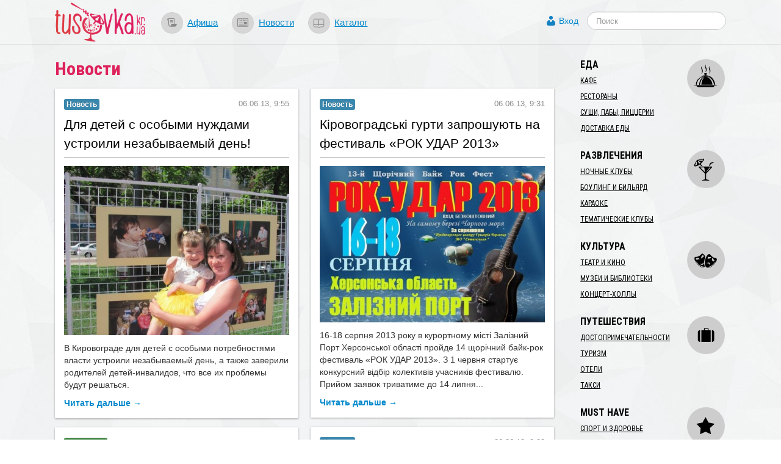

--- FILE ---
content_type: text/html; charset=utf-8
request_url: https://tusovka.kr.ua/news?News_page=1021
body_size: 10961
content:
<!DOCTYPE html>
<html lang="ru">
<head>
	<meta charset=utf-8>

	<link rel="icon" href="https://s.tusovka.kr.ua/favicon.ico" type="image/x-icon"/>

	
	<link rel="apple-touch-icon" href="https://s.tusovka.kr.ua/apple-touch-icon.png" />
	<link rel="apple-touch-icon" sizes="57x57" href="https://s.tusovka.kr.ua/apple-touch-icon-57x57.png" />
	<link rel="apple-touch-icon" sizes="72x72" href="https://s.tusovka.kr.ua/apple-touch-icon-72x72.png" />
	<link rel="apple-touch-icon" sizes="114x114" href="https://s.tusovka.kr.ua/apple-touch-icon-114x114.png" />
	<link rel="apple-touch-icon" sizes="144x144" href="https://s.tusovka.kr.ua/apple-touch-icon-144x144.png" />

	<meta name="apple-mobile-web-app-title" content="Tusovka">

	<link rel="alternate" type="application/rss+xml" title="tusovka.kr.ua : Новости" href="https://tusovka.kr.ua/feed" />
	<link href='https://fonts.googleapis.com/css?family=Roboto+Condensed:400,700&subset=latin,latin-ext,cyrillic' rel='stylesheet' type='text/css'>
	<!--[if lt IE 9]>
	<script src="https://s.tusovka.kr.ua/assets/d4d1f60/js/html5shiv.js"></script>
	<![endif]-->

	<!-- General -->
	<meta name="viewport" content="width=device-width, initial-scale=1.0" />
<link rel="stylesheet" type="text/css" href="https://s.tusovka.kr.ua/assets/312d9d01/bootstrap/css/bootstrap.min.css" />
<link rel="stylesheet" type="text/css" href="https://s.tusovka.kr.ua/assets/312d9d01/font-awesome/css/font-awesome.min.css" />
<link rel="stylesheet" type="text/css" href="https://s.tusovka.kr.ua/assets/312d9d01/css/bootstrap-yii.css" />
<link rel="stylesheet" type="text/css" href="https://s.tusovka.kr.ua/assets/312d9d01/css/jquery-ui-bootstrap.css" />
<link rel="stylesheet" type="text/css" href="https://s.tusovka.kr.ua/assets/357da760/listview/styles.css" />
<link rel="stylesheet" type="text/css" href="https://s.tusovka.kr.ua/assets/b3baed5a/css/jquery.ias.css" />
<link rel="stylesheet" type="text/css" href="https://s.tusovka.kr.ua/assets/d35352ff/css/pickmeup.css" />
<link rel="stylesheet" type="text/css" href="https://s.tusovka.kr.ua/assets/d4d1f60/compiled/styles.min.css" />
<link rel="stylesheet" type="text/css" href="https://s.tusovka.kr.ua/assets/2261e718/css/auth.css" />
<style type="text/css">
/*<![CDATA[*/

    #userLogin .row {
        margin-left: 0px !important;
    }

/*]]>*/
</style>
<script type="text/javascript" src="https://s.tusovka.kr.ua/assets/c69fafc5/jquery.min.js"></script>
<script type="text/javascript" src="https://s.tusovka.kr.ua/assets/312d9d01/bootstrap/js/bootstrap.min.js"></script>
<script type="text/javascript" src="https://s.tusovka.kr.ua/assets/312d9d01/js/bootstrap-noconflict.js"></script>
<script type="text/javascript" src="https://s.tusovka.kr.ua/assets/312d9d01/bootbox/bootbox.min.js"></script>
<script type="text/javascript" src="https://s.tusovka.kr.ua/assets/312d9d01/notify/notify.min.js"></script>
<script type="text/javascript" src="https://s.tusovka.kr.ua/assets/c69fafc5/jquery.ba-bbq.min.js"></script>
<script type="text/javascript" src="https://s.tusovka.kr.ua/assets/d4d1f60/js/imagesLoaded/imagesloaded.pkgd.min.js"></script>
<script type="text/javascript" src="https://s.tusovka.kr.ua/assets/d4d1f60/js/masonry/masonry.pkgd.min.js"></script>
<script type="text/javascript" src="https://s.tusovka.kr.ua/assets/d4d1f60/js/menu-icon-svg.js"></script>
<script type="text/javascript" src="https://s.tusovka.kr.ua/assets/d4d1f60/js/raphael-min.js"></script>
<script type="text/javascript" src="https://s.tusovka.kr.ua/assets/d4d1f60/js/top-menu-svg.js"></script>
<script type="text/javascript">
/*<![CDATA[*/
$(document).ready(function() {
            $('.accordion-header-button').click(function() {
                $('.accordion-content').slideUp('normal');
                $(this).next().slideDown('normal');
            });
            $(".single").pickmeup({
                
                flat : true,
                format : 'Y/m/d',
                change:function(formatted_date){location.href="/news/"+formatted_date;}
            });
            $('.pmu-selected').removeClass('pmu-selected');
        });
var returnUrl = false;

	var register_url = "/registration";
	var login_url = "/login";
	var recovery_url = "/user/account/recovery";

/*]]>*/
</script>
<title>Новости | Tusovka</title>
				<meta name="description" content="Весь Кировоград (Украина) – каталог, в котором есть кафе, рестораны, ночные клубы, достопримечательности и другие развлечения Кировограда, а также афиша событий, фотоотчеты с мероприятий (вечеринок, выставок) и новости о том, что происходит в Кировограде: отзывы, анонсы, впечатления. На сайте есть возможность (с авторизацией через социальные сети) оставлять отзывы и комментарии." />
	
	<!-- VK -->
	<meta name="title" content="Новости" />
			<link rel="image_src" href="https://s.tusovka.kr.ua/assets/d4d1f60/images/logo/ico-for-sn.png" />
	
	<!-- FB -->

			<meta property="og:description" content="Весь Кировоград (Украина) – каталог, в котором есть кафе, рестораны, ночные клубы, достопримечательности и другие развлечения Кировограда, а также афиша событий, фотоотчеты с мероприятий (вечеринок, выставок) и новости о том, что происходит в Кировограде: отзывы, анонсы, впечатления. На сайте есть возможность (с авторизацией через социальные сети) оставлять отзывы и комментарии." />
				<meta property="og:image" content="https://s.tusovka.kr.ua/assets/d4d1f60/images/logo/ico-for-sn.png" />
	
	<meta property="og:title" content="Новости" />
	<meta property="og:site_name" content="Tusovka" />
	<meta property="og:type" content="website" />

	
	<meta property="og:url" content="https://tusovka.kr.ua/news?News_page=1021" />

	<meta property="fb:app_id" content="512110502167828" />

	<!-- TW -->

	<meta name="twitter:card" content="summary">
	<meta name="twitter:site" content="@tusovkakrua">
	<meta name="twitter:url" content="https://tusovka.kr.ua/news?News_page=1021">
	<meta name="twitter:title" content="Новости">
			<meta name="twitter:description" content="Весь Кировоград (Украина) – каталог, в котором есть кафе, рестораны, ночные клубы, достопримечательности и другие развлечения Кировограда, а также афиша событий, фотоотчеты с мероприятий (вечеринок, выставок) и новости о том, что происходит в Кировограде: отзывы, анонсы, впечатления. На сайте есть возможность (с авторизацией через социальные сети) оставлять отзывы и комментарии.">
				<meta name="twitter:image" content="https://s.tusovka.kr.ua/assets/d4d1f60/images/logo/ico-for-sn.png" />
	
	</head>
<body>

<!-- FB script -->
<div id="fb-root"></div>
<script>(function(d, s, id) {
		var js, fjs = d.getElementsByTagName(s)[0];
		if (d.getElementById(id)) return;
		js = d.createElement(s); js.id = id;
		js.src = "//connect.facebook.net/ru_RU/all.js#xfbml=1&status=0";
		fjs.parentNode.insertBefore(js, fjs);
	}(document, 'script', 'facebook-jssdk'));</script>

<!-- Google AdSense -->
<script async src="//pagead2.googlesyndication.com/pagead/js/adsbygoogle.js"></script>

<div id='top-wrap'>
	<header class="top">
		<div class="content-block container-fluid">
			<div class="row-fluid">
				<div class="span12">
					<div class="main-logo">
                        <a href="/"><img src="https://s.tusovka.kr.ua/assets/d4d1f60/images/layout/logo.png" alt="tusovka.kr.ua"></a>
					</div>
					<div class="top-menu">
						<nav>
							<ul class="inline">
								<li><a href="/afisha?from=top"><div id="x-afisha" class="x-icon"></div></a><a href="/afisha?from=top">Афиша</a></li>
								<li><a href="/news?from=top"><div id="x-news" class="x-icon"></div></a><a href="/news?from=top">Новости</a></li>
								<li><a href="/catalog?from=top"><div id="x-catalog" class="x-icon"></div></a><a href="/catalog?from=top">Каталог</a></li>
							</ul>
						</nav>
					</div>
					<div class="top-search">
						<form  action="/search" class="navbar-search pull-left" method="get">
							<fieldset>
								<input name="q" id="search" type="text" class="search-query" placeholder="Поиск"/>
							</fieldset>
						</form>
					</div>
					<div class="profile-links">
						<a id="login-link" class="mainLogin" href="#">Вход</a>					</div>
				</div>
			</div>
		</div>
	</header>

	<div class="container-fluid main content-block">
				<div class="row-fluid">
			<div id="boot-alert"></div>								</div>
		
<div class="row-fluid">
    <div class="span9">
        <h1>Новости</h1>

        <div id="news-list-container">
            <div class="gutter-sizer"></div>

            <div id="news-list" class="list-view">
<div class="items">
<div class="x-item">
	<div class="x-type">
		<a href="/news"><div class="label label-info">Новость</div></a>	</div>
    <div class="x-date">
        06.06.13, 9:55    </div>
    <div class="x-name">
        <a href="/news/2013/06/06/dlja-detei-s-osobmi-nuzhdami-ustroili-nezabvaemi-den?from=list">Для детей с особыми нуждами устроили незабываемый день!</a>
    </div>
    <div class="x-image"><a href="/news/2013/06/06/dlja-detei-s-osobmi-nuzhdami-ustroili-nezabvaemi-den?from=list"><img src="https://d.tusovka.kr.ua/data/news/000301/images/main/front-list-iB1Y6bm1AZM.jpg" alt="Для детей с особыми нуждами устроили незабываемый день!" /></a></div>    <div class="x-text">
        <p>В Кировограде для детей с особыми потребностями власти устроили 
незабываемый день, а также заверили родителей детей-инвалидов, что все 
их проблемы будут решаться. <br></p>    </div>
    <div class="x-read-more">
        <a href="/news/2013/06/06/dlja-detei-s-osobmi-nuzhdami-ustroili-nezabvaemi-den?from=list">Читать дальше &rarr;</a>    </div>
</div>
<div class="x-item">
	<div class="x-type">
		<a href="/news"><div class="label label-info">Новость</div></a>	</div>
    <div class="x-date">
        06.06.13, 9:31    </div>
    <div class="x-name">
        <a href="/news/2013/06/06/kirovogradski-gurti-zaproshujut-na-festival-rok-udar-2013?from=list">Кіровоградські гурти запрошують на фестиваль «РОК УДАР 2013»</a>
    </div>
    <div class="x-image"><a href="/news/2013/06/06/kirovogradski-gurti-zaproshujut-na-festival-rok-udar-2013?from=list"><img src="https://d.tusovka.kr.ua/data/news/000300/images/main/front-list-WX1P5BfShEI.jpg" alt="Кіровоградські гурти запрошують на фестиваль «РОК УДАР 2013»" /></a></div>    <div class="x-text">
        <p>16-18 серпня 2013 року в курортному місті Залізний Порт Херсонської 
області пройде 14 щорічний байк-рок фестиваль «РОК УДАР 2013». З 1 
червня стартує конкурсний відбір колективів учасників фестивалю. Прийом 
заявок триватиме до 14 липня...<br></p>    </div>
    <div class="x-read-more">
        <a href="/news/2013/06/06/kirovogradski-gurti-zaproshujut-na-festival-rok-udar-2013?from=list">Читать дальше &rarr;</a>    </div>
</div>
<div class="x-item">
	<div class="x-type">
		<a href="/news"><div class="label label-info">Новость</div></a>	</div>
    <div class="x-date">
        06.06.13, 9:00    </div>
    <div class="x-name">
        <a href="/news/2013/06/06/fotoproekt-pin-up-lady?from=list">Фотопроект "Pin-up Lady" </a>
    </div>
    <div class="x-image"><a href="/news/2013/06/06/fotoproekt-pin-up-lady?from=list"><img src="https://d.tusovka.kr.ua/data/news/000299/images/main/front-list-GY1sfmqya-s.jpg" alt="Фотопроект &quot;Pin-up Lady&quot; " /></a></div>    <div class="x-text">
        <p>Проект "Pin-up Lady" - это летний праздник, раскрашенный яркими красками,улыбками, позитивом и легким кокетством...<br></p>    </div>
    <div class="x-read-more">
        <a href="/news/2013/06/06/fotoproekt-pin-up-lady?from=list">Читать дальше &rarr;</a>    </div>
</div>
<div class="x-item">
	<div class="x-type">
		<a href="/news"><div class="label label-success">Фотоотчёт</div></a>	</div>
    <div class="x-date">
        06.06.13, 8:46    </div>
    <div class="x-name">
        <a href="/news/2013/06/06/reportazh-s-vecherinki-open-air-v-oboznovke?from=list">Репортаж с вечеринки open-air в Обозновке</a>
    </div>
    <div class="x-image"><a href="/news/2013/06/06/reportazh-s-vecherinki-open-air-v-oboznovke?from=list"><img src="https://d.tusovka.kr.ua/data/news/000304/images/main/front-list-7UP2N76lkSs.jpg" alt="Репортаж с вечеринки open-air в Обозновке" /></a></div>    <div class="x-text">
        <p>В группе <a href="http://vk.com/club7464769">образцово-показательных клабберов</a> в сети "В Контакте" появились фото с вечеринки, на которой отжигали многие кировоградцы...<br></p>    </div>
    <div class="x-read-more">
        <a href="/news/2013/06/06/reportazh-s-vecherinki-open-air-v-oboznovke?from=list">Читать дальше &rarr;</a>    </div>
</div>
<div class="x-item">
	<div class="x-type">
		<a href="/news"><div class="label label-info">Новость</div></a>	</div>
    <div class="x-date">
        05.06.13, 18:35    </div>
    <div class="x-name">
        <a href="/news/2013/06/05/kirovogradskim-nichnim-klubam-bude-neperelivki-pidlitkam-vhid-zaboroneno?from=list">Кіровоградським нічним клубам буде непереливки: підліткам вхід заборонено!</a>
    </div>
    <div class="x-image"><a href="/news/2013/06/05/kirovogradskim-nichnim-klubam-bude-neperelivki-pidlitkam-vhid-zaboroneno?from=list"><img src="https://d.tusovka.kr.ua/data/news/000305/images/main/front-list-2853923909_a2310cd47d_b.jpg" alt="Кіровоградським нічним клубам буде непереливки: підліткам вхід заборонено!" /></a></div>    <div class="x-text">
        <p>Президент підписав Закон, відповідно до якого 
дітям до 16-ти років забороняється самим перебувати у клубах і ресторанах після 22.00...<br></p>    </div>
    <div class="x-read-more">
        <a href="/news/2013/06/05/kirovogradskim-nichnim-klubam-bude-neperelivki-pidlitkam-vhid-zaboroneno?from=list">Читать дальше &rarr;</a>    </div>
</div>
<div class="x-item">
	<div class="x-type">
		<a href="/news"><div class="label label-info">Новость</div></a>	</div>
    <div class="x-date">
        05.06.13, 14:00    </div>
    <div class="x-name">
        <a href="/news/2013/06/05/suchasnii-planshet-ta-smartfoni-dlja-chitachiv-mobilnoi-gazeti?from=list">Сучасний планшет та смартфони — для читачів «Мобільної газети»</a>
    </div>
    <div class="x-image"><a href="/news/2013/06/05/suchasnii-planshet-ta-smartfoni-dlja-chitachiv-mobilnoi-gazeti?from=list"><img src="https://d.tusovka.kr.ua/data/news/000296/images/main/front-list-55.jpg" alt="Сучасний планшет та смартфони — для читачів «Мобільної газети»" /></a></div>    <div class="x-text">
        <p>Абоненти мережі «Київстар», які є постійними
читачами «Мобільної газети», можуть отримати подарунки — планшет та три смартфони «Київстар Aqua»...<br></p>    </div>
    <div class="x-read-more">
        <a href="/news/2013/06/05/suchasnii-planshet-ta-smartfoni-dlja-chitachiv-mobilnoi-gazeti?from=list">Читать дальше &rarr;</a>    </div>
</div>
<div class="x-item">
	<div class="x-type">
		<a href="/news"><div class="label label-info">Новость</div></a>	</div>
    <div class="x-date">
        05.06.13, 11:26    </div>
    <div class="x-name">
        <a href="/news/2013/06/05/reportazh-pro-molodizhnii-festival-amatorskogo-kino-ranok?from=list">Репортаж про Молодіжний фестиваль аматорського кіно "РАНОК"</a>
    </div>
    <div class="x-image"><a href="/news/2013/06/05/reportazh-pro-molodizhnii-festival-amatorskogo-kino-ranok?from=list"><img src="https://d.tusovka.kr.ua/data/news/000295/images/main/front-list-2305130504.jpg" alt="Репортаж про Молодіжний фестиваль аматорського кіно &quot;РАНОК&quot;" /></a></div>    <div class="x-text">
        <p>Цього року до Оргкомітету фестивалю надійшло 155 фільмів від 125 
учасників із 26 міст України, 14 міст Росії, а також з Грузії, Білорусі,
 Польщі, Сполучених Штатів Америки, Казахстану і Молдови...<br></p>    </div>
    <div class="x-read-more">
        <a href="/news/2013/06/05/reportazh-pro-molodizhnii-festival-amatorskogo-kino-ranok?from=list">Читать дальше &rarr;</a>    </div>
</div>
<div class="x-item">
	<div class="x-type">
		<a href="/news"><div class="label label-success">Фотоотчёт</div></a>	</div>
    <div class="x-date">
        05.06.13, 10:00    </div>
    <div class="x-name">
        <a href="/news/2013/06/05/u-misti-startuvav-blagodiinii-fotoproekt-borisa-buhmana-gorod-milliona-nadezhd?from=list">У місті стартував благодійний фотопроект Бориса Бухмана «Город миллиона надежд»</a>
    </div>
    <div class="x-image"><a href="/news/2013/06/05/u-misti-startuvav-blagodiinii-fotoproekt-borisa-buhmana-gorod-milliona-nadezhd?from=list"><img src="https://d.tusovka.kr.ua/data/news/000293/images/main/front-list-_IGP7711.jpg" alt="У місті стартував благодійний фотопроект Бориса Бухмана «Город миллиона надежд»" /></a></div>    <div class="x-text">
        <p>В День захисту дітей, 1 червня о 14.00 в холі І поверху обласної 
універсальної наукової бібліотеки ім.Д.Чижевського відбулася презентація
 благодійного фотопроекту Бориса Бухмана «Город миллиона надежд»...<br></p>    </div>
    <div class="x-read-more">
        <a href="/news/2013/06/05/u-misti-startuvav-blagodiinii-fotoproekt-borisa-buhmana-gorod-milliona-nadezhd?from=list">Читать дальше &rarr;</a>    </div>
</div>
<div class="x-item">
	<div class="x-type">
		<a href="/news"><div class="label label-info">Новость</div></a>	</div>
    <div class="x-date">
        05.06.13, 9:30    </div>
    <div class="x-name">
        <a href="/news/2013/06/05/kanikuli-veselii-start-u-dendroparku?from=list">Канікули – веселий старт у Дендропарку</a>
    </div>
    <div class="x-image"><a href="/news/2013/06/05/kanikuli-veselii-start-u-dendroparku?from=list"><img src="https://d.tusovka.kr.ua/data/news/000298/images/main/front-list-364.jpg" alt="Канікули – веселий старт у Дендропарку" /></a></div>    <div class="x-text">
        <p><p>Катання
на одному з атракціонів на вибір, <a href="http://tusovka.kr.ua/news/2013/05/29/u-dendroparku-pochala-robotu-spravzhnja-tvorcha-maisternja">творчі майстерні</a> та дитяча
розважальна програма із веселими клоунами!...</p></p>    </div>
    <div class="x-read-more">
        <a href="/news/2013/06/05/kanikuli-veselii-start-u-dendroparku?from=list">Читать дальше &rarr;</a>    </div>
</div>
<div class="x-item">
	<div class="x-type">
		<a href="/news"><div class="label label-success">Фотоотчёт</div></a>	</div>
    <div class="x-date">
        05.06.13, 9:00    </div>
    <div class="x-name">
        <a href="/news/2013/06/05/detskaja-velogonka-roverok-2013-sobrala-105-kirovogradtsev-vozrastom-ot-dvuh-do-desjati-let?from=list">Детская велогонка "РоверОк -2013" собрала 105 кировоградцев возрастом от двух до десяти лет</a>
    </div>
    <div class="x-image"><a href="/news/2013/06/05/detskaja-velogonka-roverok-2013-sobrala-105-kirovogradtsev-vozrastom-ot-dvuh-do-desjati-let?from=list"><img src="https://d.tusovka.kr.ua/data/news/000291/images/main/front-list-Untitled-1 copy.jpg" alt="Детская велогонка &quot;РоверОк -2013&quot; собрала 105 кировоградцев возрастом от двух до десяти лет" /></a></div>    <div class="x-text">
        <p>Третья в истории кировоградского велоклуба&nbsp;
«Там-De-Ми» детская велогонка прошла в День защиты детей. Ранним
утром, ещё до разметки трассы, организаторы стали свидетелями тренировочных
заездов некоторых участников будущей гонки. Как и прежде, трассу предоставил
Дендропарк!..<br></p>    </div>
    <div class="x-read-more">
        <a href="/news/2013/06/05/detskaja-velogonka-roverok-2013-sobrala-105-kirovogradtsev-vozrastom-ot-dvuh-do-desjati-let?from=list">Читать дальше &rarr;</a>    </div>
</div>
</div> <div class="pager"><ul id="yw0" class="yiiPager"><li class="first"><a href="/news">&lt;&lt; Первая</a></li>
<li class="previous"><a href="/news?News_page=1020">&lt; Предыдущая</a></li>
<li class="page"><a href="/news?News_page=1016">1016</a></li>
<li class="page"><a href="/news?News_page=1017">1017</a></li>
<li class="page"><a href="/news?News_page=1018">1018</a></li>
<li class="page"><a href="/news?News_page=1019">1019</a></li>
<li class="page"><a href="/news?News_page=1020">1020</a></li>
<li class="page active"><a href="/news?News_page=1021">1021</a></li>
<li class="page"><a href="/news?News_page=1022">1022</a></li>
<li class="page"><a href="/news?News_page=1023">1023</a></li>
<li class="page"><a href="/news?News_page=1024">1024</a></li>
<li class="page"><a href="/news?News_page=1025">1025</a></li>
<li class="next"><a href="/news?News_page=1022">Следующая &gt;</a></li>
<li class="last"><a href="/news?News_page=1051">Последняя &gt;&gt;</a></li></ul></div><div class="keys" style="display:none" title="/news?News_page=1021"><span>301</span><span>300</span><span>299</span><span>304</span><span>305</span><span>296</span><span>295</span><span>293</span><span>298</span><span>291</span></div>
</div>        </div>
    </div>
        <div class="span3">
            <script type="text/javascript">
    var active_id = 'nav-';
    var active_sub_id = '';
    $(document).ready(function() {
        $('li:has(a[href*="' + active_sub_id + '"])').addClass("active");
    });
</script>


<div id="place-categories-menu">
    <ul id="yw1" class="nav nav-list"><li id="nav-food" class="nav-header">Еда</li><li><a href="/cafe">Кафе</a></li><li><a href="/restorany">Рестораны</a></li><li><a href="/sushi-paby-pizzerii">Суши, пабы, пиццерии</a></li><li><a href="/dostakva-edy">Доставка еды</a></li><li class="divider"></li><li id="nav-entertainment" class="nav-header">Развлечения</li><li><a href="/nochnie-kluby">Ночные клубы</a></li><li><a href="/bouling-i-bilyard">Боулинг и бильярд</a></li><li><a href="/karaoke">Караоке</a></li><li><a href="/tematichecskie-kluby">Тематические клубы</a></li><li class="divider"></li><li id="nav-culture" class="nav-header">Культура</li><li><a href="/teatr-i-kino">Театр и кино</a></li><li><a href="/musei-i-biblioteki">Музеи и библиотеки</a></li><li><a href="/kontsert-holly">Концерт-холлы</a></li><li class="divider"></li><li id="nav-travel" class="nav-header">Путешествия</li><li><a href="/dostoprimechatelnosti">Достопримечательности</a></li><li><a href="/turism">Туризм</a></li><li><a href="/oteli">Отели</a></li><li><a href="/taxi">Такси</a></li><li class="divider"></li><li id="nav-musthave" class="nav-header">Must Have</li><li><a href="/sport-i-zdorovie">Спорт и здоровье</a></li><li><a href="/magaziny">Магазины</a></li><li><a href="/art-studii">Арт-студии</a></li></ul></div>
			<div class="archive-widget" style="height: 1227px;">
    <h3 style="text-align: center;">Архив новостей</h3>
    <div class="custom-accordion"><div class="accordion-header-button"><h4>2013</h4></div><div class="accordion-content" style="display: none;"><table width="100%"><tr><td><a class="a-accordion" href="/news/2013/02/">Февраль</a></td><td class="material-count">3</td></tr><tr><td><a class="a-accordion" href="/news/2013/03/">Март</a></td><td class="material-count">12</td></tr><tr><td><a class="a-accordion" href="/news/2013/04/">Апрель</a></td><td class="material-count">92</td></tr><tr><td><a class="a-accordion" href="/news/2013/05/">Май</a></td><td class="material-count">157</td></tr><tr><td><a class="a-accordion" href="/news/2013/06/">Июнь</a></td><td class="material-count">187</td></tr><tr><td><a class="a-accordion" href="/news/2013/07/">Июль</a></td><td class="material-count">189</td></tr><tr><td><a class="a-accordion" href="/news/2013/08/">Август</a></td><td class="material-count">203</td></tr><tr><td><a class="a-accordion" href="/news/2013/09/">Сеньтябрь</a></td><td class="material-count">168</td></tr><tr><td><a class="a-accordion" href="/news/2013/10/">Октябрь</a></td><td class="material-count">179</td></tr><tr><td><a class="a-accordion" href="/news/2013/11/">Ноябрь</a></td><td class="material-count">215</td></tr><tr><td><a class="a-accordion" href="/news/2013/12/">Декабрь</a></td><td class="material-count">197</td></tr></table></div><div class="accordion-header-button"><h4>2014</h4></div><div class="accordion-content" style="display: none;"><table width="100%"><tr><td><a class="a-accordion" href="/news/2014/01/">Январь</a></td><td class="material-count">138</td></tr><tr><td><a class="a-accordion" href="/news/2014/02/">Февраль</a></td><td class="material-count">162</td></tr><tr><td><a class="a-accordion" href="/news/2014/03/">Март</a></td><td class="material-count">203</td></tr><tr><td><a class="a-accordion" href="/news/2014/04/">Апрель</a></td><td class="material-count">207</td></tr><tr><td><a class="a-accordion" href="/news/2014/05/">Май</a></td><td class="material-count">198</td></tr><tr><td><a class="a-accordion" href="/news/2014/06/">Июнь</a></td><td class="material-count">172</td></tr><tr><td><a class="a-accordion" href="/news/2014/07/">Июль</a></td><td class="material-count">170</td></tr><tr><td><a class="a-accordion" href="/news/2014/08/">Август</a></td><td class="material-count">199</td></tr><tr><td><a class="a-accordion" href="/news/2014/09/">Сеньтябрь</a></td><td class="material-count">171</td></tr><tr><td><a class="a-accordion" href="/news/2014/10/">Октябрь</a></td><td class="material-count">163</td></tr><tr><td><a class="a-accordion" href="/news/2014/11/">Ноябрь</a></td><td class="material-count">140</td></tr><tr><td><a class="a-accordion" href="/news/2014/12/">Декабрь</a></td><td class="material-count">155</td></tr></table></div><div class="accordion-header-button"><h4>2015</h4></div><div class="accordion-content" style="display: none;"><table width="100%"><tr><td><a class="a-accordion" href="/news/2015/01/">Январь</a></td><td class="material-count">145</td></tr><tr><td><a class="a-accordion" href="/news/2015/02/">Февраль</a></td><td class="material-count">146</td></tr><tr><td><a class="a-accordion" href="/news/2015/03/">Март</a></td><td class="material-count">170</td></tr><tr><td><a class="a-accordion" href="/news/2015/04/">Апрель</a></td><td class="material-count">152</td></tr><tr><td><a class="a-accordion" href="/news/2015/05/">Май</a></td><td class="material-count">155</td></tr><tr><td><a class="a-accordion" href="/news/2015/06/">Июнь</a></td><td class="material-count">143</td></tr><tr><td><a class="a-accordion" href="/news/2015/07/">Июль</a></td><td class="material-count">139</td></tr><tr><td><a class="a-accordion" href="/news/2015/08/">Август</a></td><td class="material-count">146</td></tr><tr><td><a class="a-accordion" href="/news/2015/09/">Сеньтябрь</a></td><td class="material-count">122</td></tr><tr><td><a class="a-accordion" href="/news/2015/10/">Октябрь</a></td><td class="material-count">134</td></tr><tr><td><a class="a-accordion" href="/news/2015/11/">Ноябрь</a></td><td class="material-count">116</td></tr><tr><td><a class="a-accordion" href="/news/2015/12/">Декабрь</a></td><td class="material-count">119</td></tr></table></div><div class="accordion-header-button"><h4>2016</h4></div><div class="accordion-content" style="display: none;"><table width="100%"><tr><td><a class="a-accordion" href="/news/2016/01/">Январь</a></td><td class="material-count">118</td></tr><tr><td><a class="a-accordion" href="/news/2016/02/">Февраль</a></td><td class="material-count">109</td></tr><tr><td><a class="a-accordion" href="/news/2016/03/">Март</a></td><td class="material-count">130</td></tr><tr><td><a class="a-accordion" href="/news/2016/04/">Апрель</a></td><td class="material-count">136</td></tr><tr><td><a class="a-accordion" href="/news/2016/05/">Май</a></td><td class="material-count">118</td></tr><tr><td><a class="a-accordion" href="/news/2016/06/">Июнь</a></td><td class="material-count">126</td></tr><tr><td><a class="a-accordion" href="/news/2016/07/">Июль</a></td><td class="material-count">123</td></tr><tr><td><a class="a-accordion" href="/news/2016/08/">Август</a></td><td class="material-count">136</td></tr><tr><td><a class="a-accordion" href="/news/2016/09/">Сеньтябрь</a></td><td class="material-count">103</td></tr><tr><td><a class="a-accordion" href="/news/2016/10/">Октябрь</a></td><td class="material-count">114</td></tr><tr><td><a class="a-accordion" href="/news/2016/11/">Ноябрь</a></td><td class="material-count">130</td></tr><tr><td><a class="a-accordion" href="/news/2016/12/">Декабрь</a></td><td class="material-count">89</td></tr></table></div><div class="accordion-header-button"><h4>2017</h4></div><div class="accordion-content" style="display: none;"><table width="100%"><tr><td><a class="a-accordion" href="/news/2017/01/">Январь</a></td><td class="material-count">83</td></tr><tr><td><a class="a-accordion" href="/news/2017/02/">Февраль</a></td><td class="material-count">74</td></tr><tr><td><a class="a-accordion" href="/news/2017/03/">Март</a></td><td class="material-count">81</td></tr><tr><td><a class="a-accordion" href="/news/2017/04/">Апрель</a></td><td class="material-count">94</td></tr><tr><td><a class="a-accordion" href="/news/2017/05/">Май</a></td><td class="material-count">73</td></tr><tr><td><a class="a-accordion" href="/news/2017/06/">Июнь</a></td><td class="material-count">73</td></tr><tr><td><a class="a-accordion" href="/news/2017/07/">Июль</a></td><td class="material-count">91</td></tr><tr><td><a class="a-accordion" href="/news/2017/08/">Август</a></td><td class="material-count">91</td></tr><tr><td><a class="a-accordion" href="/news/2017/09/">Сеньтябрь</a></td><td class="material-count">87</td></tr><tr><td><a class="a-accordion" href="/news/2017/10/">Октябрь</a></td><td class="material-count">115</td></tr><tr><td><a class="a-accordion" href="/news/2017/11/">Ноябрь</a></td><td class="material-count">112</td></tr><tr><td><a class="a-accordion" href="/news/2017/12/">Декабрь</a></td><td class="material-count">114</td></tr></table></div><div class="accordion-header-button"><h4>2018</h4></div><div class="accordion-content" style="display: none;"><table width="100%"><tr><td><a class="a-accordion" href="/news/2018/01/">Январь</a></td><td class="material-count">88</td></tr><tr><td><a class="a-accordion" href="/news/2018/02/">Февраль</a></td><td class="material-count">95</td></tr><tr><td><a class="a-accordion" href="/news/2018/03/">Март</a></td><td class="material-count">100</td></tr><tr><td><a class="a-accordion" href="/news/2018/04/">Апрель</a></td><td class="material-count">57</td></tr><tr><td><a class="a-accordion" href="/news/2018/05/">Май</a></td><td class="material-count">64</td></tr><tr><td><a class="a-accordion" href="/news/2018/06/">Июнь</a></td><td class="material-count">80</td></tr><tr><td><a class="a-accordion" href="/news/2018/07/">Июль</a></td><td class="material-count">48</td></tr><tr><td><a class="a-accordion" href="/news/2018/08/">Август</a></td><td class="material-count">49</td></tr><tr><td><a class="a-accordion" href="/news/2018/09/">Сеньтябрь</a></td><td class="material-count">21</td></tr><tr><td><a class="a-accordion" href="/news/2018/10/">Октябрь</a></td><td class="material-count">60</td></tr><tr><td><a class="a-accordion" href="/news/2018/11/">Ноябрь</a></td><td class="material-count">84</td></tr><tr><td><a class="a-accordion" href="/news/2018/12/">Декабрь</a></td><td class="material-count">50</td></tr></table></div><div class="accordion-header-button"><h4>2019</h4></div><div class="accordion-content" style="display: none;"><table width="100%"><tr><td><a class="a-accordion" href="/news/2019/01/">Январь</a></td><td class="material-count">74</td></tr><tr><td><a class="a-accordion" href="/news/2019/02/">Февраль</a></td><td class="material-count">40</td></tr><tr><td><a class="a-accordion" href="/news/2019/03/">Март</a></td><td class="material-count">51</td></tr><tr><td><a class="a-accordion" href="/news/2019/04/">Апрель</a></td><td class="material-count">33</td></tr><tr><td><a class="a-accordion" href="/news/2019/05/">Май</a></td><td class="material-count">45</td></tr><tr><td><a class="a-accordion" href="/news/2019/06/">Июнь</a></td><td class="material-count">46</td></tr><tr><td><a class="a-accordion" href="/news/2019/07/">Июль</a></td><td class="material-count">41</td></tr><tr><td><a class="a-accordion" href="/news/2019/08/">Август</a></td><td class="material-count">42</td></tr><tr><td><a class="a-accordion" href="/news/2019/09/">Сеньтябрь</a></td><td class="material-count">33</td></tr><tr><td><a class="a-accordion" href="/news/2019/10/">Октябрь</a></td><td class="material-count">27</td></tr><tr><td><a class="a-accordion" href="/news/2019/11/">Ноябрь</a></td><td class="material-count">38</td></tr><tr><td><a class="a-accordion" href="/news/2019/12/">Декабрь</a></td><td class="material-count">54</td></tr></table></div><div class="accordion-header-button"><h4>2020</h4></div><div class="accordion-content" style="display: none;"><table width="100%"><tr><td><a class="a-accordion" href="/news/2020/01/">Январь</a></td><td class="material-count">29</td></tr><tr><td><a class="a-accordion" href="/news/2020/02/">Февраль</a></td><td class="material-count">32</td></tr><tr><td><a class="a-accordion" href="/news/2020/03/">Март</a></td><td class="material-count">45</td></tr><tr><td><a class="a-accordion" href="/news/2020/04/">Апрель</a></td><td class="material-count">55</td></tr><tr><td><a class="a-accordion" href="/news/2020/05/">Май</a></td><td class="material-count">43</td></tr><tr><td><a class="a-accordion" href="/news/2020/06/">Июнь</a></td><td class="material-count">31</td></tr><tr><td><a class="a-accordion" href="/news/2020/07/">Июль</a></td><td class="material-count">19</td></tr><tr><td><a class="a-accordion" href="/news/2020/08/">Август</a></td><td class="material-count">12</td></tr><tr><td><a class="a-accordion" href="/news/2020/09/">Сеньтябрь</a></td><td class="material-count">15</td></tr><tr><td><a class="a-accordion" href="/news/2020/10/">Октябрь</a></td><td class="material-count">15</td></tr><tr><td><a class="a-accordion" href="/news/2020/11/">Ноябрь</a></td><td class="material-count">10</td></tr><tr><td><a class="a-accordion" href="/news/2020/12/">Декабрь</a></td><td class="material-count">6</td></tr></table></div><div class="accordion-header-button"><h4>2021</h4></div><div class="accordion-content" style="display: none;"><table width="100%"><tr><td><a class="a-accordion" href="/news/2021/01/">Январь</a></td><td class="material-count">9</td></tr><tr><td><a class="a-accordion" href="/news/2021/02/">Февраль</a></td><td class="material-count">28</td></tr><tr><td><a class="a-accordion" href="/news/2021/03/">Март</a></td><td class="material-count">19</td></tr><tr><td><a class="a-accordion" href="/news/2021/04/">Апрель</a></td><td class="material-count">14</td></tr><tr><td><a class="a-accordion" href="/news/2021/05/">Май</a></td><td class="material-count">24</td></tr><tr><td><a class="a-accordion" href="/news/2021/06/">Июнь</a></td><td class="material-count">34</td></tr><tr><td><a class="a-accordion" href="/news/2021/07/">Июль</a></td><td class="material-count">28</td></tr><tr><td><a class="a-accordion" href="/news/2021/08/">Август</a></td><td class="material-count">28</td></tr><tr><td><a class="a-accordion" href="/news/2021/09/">Сеньтябрь</a></td><td class="material-count">23</td></tr><tr><td><a class="a-accordion" href="/news/2021/10/">Октябрь</a></td><td class="material-count">20</td></tr><tr><td><a class="a-accordion" href="/news/2021/11/">Ноябрь</a></td><td class="material-count">37</td></tr><tr><td><a class="a-accordion" href="/news/2021/12/">Декабрь</a></td><td class="material-count">16</td></tr></table></div><div class="accordion-header-button"><h4>2022</h4></div><div class="accordion-content" style="display: none;"><table width="100%"><tr><td><a class="a-accordion" href="/news/2022/01/">Январь</a></td><td class="material-count">17</td></tr><tr><td><a class="a-accordion" href="/news/2022/02/">Февраль</a></td><td class="material-count">25</td></tr><tr><td><a class="a-accordion" href="/news/2022/03/">Март</a></td><td class="material-count">16</td></tr><tr><td><a class="a-accordion" href="/news/2022/04/">Апрель</a></td><td class="material-count">14</td></tr><tr><td><a class="a-accordion" href="/news/2022/05/">Май</a></td><td class="material-count">33</td></tr><tr><td><a class="a-accordion" href="/news/2022/06/">Июнь</a></td><td class="material-count">22</td></tr><tr><td><a class="a-accordion" href="/news/2022/07/">Июль</a></td><td class="material-count">13</td></tr><tr><td><a class="a-accordion" href="/news/2022/08/">Август</a></td><td class="material-count">17</td></tr><tr><td><a class="a-accordion" href="/news/2022/09/">Сеньтябрь</a></td><td class="material-count">8</td></tr><tr><td><a class="a-accordion" href="/news/2022/10/">Октябрь</a></td><td class="material-count">14</td></tr><tr><td><a class="a-accordion" href="/news/2022/11/">Ноябрь</a></td><td class="material-count">10</td></tr><tr><td><a class="a-accordion" href="/news/2022/12/">Декабрь</a></td><td class="material-count">12</td></tr></table></div><div class="accordion-header-button"><h4>2023</h4></div><div class="accordion-content" style="display: none;"><table width="100%"><tr><td><a class="a-accordion" href="/news/2023/01/">Январь</a></td><td class="material-count">12</td></tr><tr><td><a class="a-accordion" href="/news/2023/02/">Февраль</a></td><td class="material-count">14</td></tr><tr><td><a class="a-accordion" href="/news/2023/03/">Март</a></td><td class="material-count">15</td></tr><tr><td><a class="a-accordion" href="/news/2023/04/">Апрель</a></td><td class="material-count">8</td></tr><tr><td><a class="a-accordion" href="/news/2023/05/">Май</a></td><td class="material-count">13</td></tr><tr><td><a class="a-accordion" href="/news/2023/06/">Июнь</a></td><td class="material-count">12</td></tr><tr><td><a class="a-accordion" href="/news/2023/07/">Июль</a></td><td class="material-count">16</td></tr><tr><td><a class="a-accordion" href="/news/2023/08/">Август</a></td><td class="material-count">17</td></tr><tr><td><a class="a-accordion" href="/news/2023/09/">Сеньтябрь</a></td><td class="material-count">8</td></tr><tr><td><a class="a-accordion" href="/news/2023/10/">Октябрь</a></td><td class="material-count">13</td></tr><tr><td><a class="a-accordion" href="/news/2023/11/">Ноябрь</a></td><td class="material-count">13</td></tr><tr><td><a class="a-accordion" href="/news/2023/12/">Декабрь</a></td><td class="material-count">11</td></tr></table></div><div class="accordion-header-button"><h4>2024</h4></div><div class="accordion-content" style="display: none;"><table width="100%"><tr><td><a class="a-accordion" href="/news/2024/01/">Январь</a></td><td class="material-count">9</td></tr><tr><td><a class="a-accordion" href="/news/2024/02/">Февраль</a></td><td class="material-count">20</td></tr><tr><td><a class="a-accordion" href="/news/2024/03/">Март</a></td><td class="material-count">29</td></tr><tr><td><a class="a-accordion" href="/news/2024/04/">Апрель</a></td><td class="material-count">14</td></tr><tr><td><a class="a-accordion" href="/news/2024/05/">Май</a></td><td class="material-count">14</td></tr><tr><td><a class="a-accordion" href="/news/2024/06/">Июнь</a></td><td class="material-count">25</td></tr><tr><td><a class="a-accordion" href="/news/2024/07/">Июль</a></td><td class="material-count">21</td></tr><tr><td><a class="a-accordion" href="/news/2024/08/">Август</a></td><td class="material-count">10</td></tr><tr><td><a class="a-accordion" href="/news/2024/09/">Сеньтябрь</a></td><td class="material-count">9</td></tr><tr><td><a class="a-accordion" href="/news/2024/10/">Октябрь</a></td><td class="material-count">16</td></tr><tr><td><a class="a-accordion" href="/news/2024/11/">Ноябрь</a></td><td class="material-count">24</td></tr><tr><td><a class="a-accordion" href="/news/2024/12/">Декабрь</a></td><td class="material-count">13</td></tr></table></div><div class="accordion-header-button"><h4>2025</h4></div><div class="accordion-content" style="display: none;"><table width="100%"><tr><td><a class="a-accordion" href="/news/2025/01/">Январь</a></td><td class="material-count">7</td></tr><tr><td><a class="a-accordion" href="/news/2025/02/">Февраль</a></td><td class="material-count">22</td></tr><tr><td><a class="a-accordion" href="/news/2025/03/">Март</a></td><td class="material-count">8</td></tr><tr><td><a class="a-accordion" href="/news/2025/04/">Апрель</a></td><td class="material-count">19</td></tr><tr><td><a class="a-accordion" href="/news/2025/05/">Май</a></td><td class="material-count">15</td></tr><tr><td><a class="a-accordion" href="/news/2025/06/">Июнь</a></td><td class="material-count">19</td></tr><tr><td><a class="a-accordion" href="/news/2025/07/">Июль</a></td><td class="material-count">8</td></tr><tr><td><a class="a-accordion" href="/news/2025/08/">Август</a></td><td class="material-count">15</td></tr><tr><td><a class="a-accordion" href="/news/2025/09/">Сеньтябрь</a></td><td class="material-count">7</td></tr><tr><td><a class="a-accordion" href="/news/2025/10/">Октябрь</a></td><td class="material-count">14</td></tr><tr><td><a class="a-accordion" href="/news/2025/11/">Ноябрь</a></td><td class="material-count">7</td></tr><tr><td><a class="a-accordion" href="/news/2025/12/">Декабрь</a></td><td class="material-count">13</td></tr></table></div><div class="accordion-header-button"><h4>2026</h4></div><div class="accordion-content"><table width="100%"><tr><td><a class="a-accordion" href="/news/2026/01/">Январь</a></td><td class="material-count">3</td></tr></table></div></div><div class="datepicker_holder"><div class="datepicker">
    <div class="single"></div>
    </div></div>
</div>            <div class="in-epicenter-widget-outer">
	<h3>В эпицентре тусовки</h3>
	<div class="in-epicenter-widget">
		<ul>
			<li><a href="/news/2022/01/03/-tarifi-na-teplo-dlja-naselennja-u-gromadah-kirovogradschini-zalishilis-na-rivni-poperednogo-sezonu?from=epicenter">​Тарифи на тепло для населення у громадах Кіровоградщини залишились на рівні попереднього сезону</a></li><li><a href="/news/2021/12/27/-jak-u-kropivnitskomu-proveli-natsionalnii-tizhden-chitannja?from=epicenter">​Як у Кропивницькому провели Національний тиждень читання</a></li><li><a href="/news/2021/12/16/-zhiteli-kirovogradschini-u-listopadi-kupili-novih-avto-na-ponad-6-mln-dolariv?from=epicenter">​Жителі Кіровоградщині у листопаді купили нових авто на понад 6 млн доларів</a></li><li><a href="/news/2021/12/14/-gromadi-otrimajut-maizhe-27-miljardiv-na-kompensatsiju-riznitsi-v-tarifah-ta-pogashennja-borgiv?from=epicenter">​Громади отримають майже 27 мільярдів на компенсацію різниці в тарифах та погашення боргів</a></li><li><a href="/news/2021/12/02/istoriju-politichnogo-avantjurista-chie-im-ja-znav-uves-elisavetgradskii-povit-rozpovili-u-kropivnitskomu?from=epicenter">Історію політичного авантюриста, чиє ім’я знав увесь Єлисаветградський повіт, розповіли у Кропивницькому</a></li>		</ul>
	</div>
</div><div class="last-comments-widget">
	<h3>ПОСЛЕДНИЕ КОММЕНТАРИИ</h3>
    <div class="x-comment"><span class="x-author">Валентина �.</span> &rarr; <span class="x-title"><a href="/news/2021/11/28/-mama-ves-chas-ochikuvala-scho-chornii-voronok-priide-i-za-neju-istorija-rodini-bilshovichki-z-kremenchuka?from=last-comments#comment2189">«Мама весь час очікувала, що чорний «воронок» приїде і&#8230;</a></span><div class="x-text">Скільки таких історій досі залишаються у сімейних колах!!! Іх необхідно оприлюднювати і писати- писати. Аби не&amp;#8230;</div></div><div class="x-comment"><span class="x-author">Людмила �.</span> &rarr; <span class="x-title"><a href="/news/2021/11/17/-nato-i-ukraina-spivdruzhnist-zaradi-miru-i-bezpeki-dolaemo-stereotipi?from=last-comments#comment2182">​НАТО й Україна: співдружність заради миру й безпеки: долаємо&#8230;</a></span><div class="x-text">Вона ж наша зірочка! Олю, завжди рада)</div></div><div class="x-comment"><span class="x-author">Людмила �.</span> &rarr; <span class="x-title"><a href="/news/2021/11/25/scho-vi-znaete-pro-nato-viktorina-na-znannja-istorii-aljansu?from=last-comments#comment2179">Що ви знаєте про НАТО? Вікторина на знання історії Альянсу&#8230;</a></span><div class="x-text">Приємно, що стільки вірних відповідей!</div></div></div>



<div class="left-panel-banner">
    <a target="_blank" href="https://www.digitalocean.com/?refcode=ab9eac81b0cf"><img src="https://s.tusovka.kr.ua/assets/d4d1f60/images/banners/do/ssd-virtual-servers-200x200.jpg" alt="" /></a></div>
        </div>
</div>	</div>

	<div id="top-wrap-push"></div>
</div>
<footer class="footer">
	<div class="container-fluid footer-content">
		<div class="row-fluid">
			<div class="span8 x-part-a">
				<span class="x-copy">&copy; 2013&ndash;2017 «tusovka.kr.ua»</span>
				<span class="x-logo"></span>
				<span class="x-email">Редакция: <a href="mailto:info@tusovka.kr.ua">info@tusovka.kr.ua</a></span>&nbsp;| 
				<span class="x-links"><a href="https://tusovka.kr.ua/privacy-policy/">Privacy Policy</a></span>
				<span class="counters">
	<!-- add rks button here ? -->
</span>			</div>
			<div class="span4 x-part-b">
				<div class="x-part-b-1">
					<span class="banner-mixpanel">
						<a href="https://mixpanel.com/f/partner"><img src="//cdn.mxpnl.com/site_media/images/partner/badge_light.png" alt="Mobile Analytics" /></a>
					</span>
					<span class="x-rss">
						<a href="/feed"><img src="https://s.tusovka.kr.ua/assets/d4d1f60/images/layout/feed-icon-28x28.png" alt="RSS" /></a>					</span>
				</div>
			</div>
		</div>
	</div>
</footer>
<div class="hide modal hide fade" id="userLogin"><div class="modal-header">
    <a class="close" data-dismiss="modal">×</a>
    <h3>Авторизация</h3>
</div>
<div class="modal-body">
    <div id="social">
        <div class="services">
  <ul class="auth-services clear">
  <li class="auth-service facebook"><a class="auth-link facebook" href="/user/social/login/service/facebook"><span class="auth-icon facebook"><i></i></span><span class="auth-title">Facebook</span></a></li>  </ul>
</div>    </div>
    <div id="login" style="display:none;">
    </div>
</div>
</div><script type="text/javascript">

  var _gaq = _gaq || [];
  var pluginUrl =
   '//www.google-analytics.com/plugins/ga/inpage_linkid.js';
  _gaq.push(['_require', 'inpage_linkid', pluginUrl]);
  _gaq.push(['_setAccount', 'UA-39403036-1']);
  _gaq.push(['_trackPageview']);

  (function() {
    var ga = document.createElement('script'); ga.type = 'text/javascript'; ga.async = true;
    ga.src = ('https:' == document.location.protocol ? 'https://ssl' : 'http://www') + '.google-analytics.com/ga.js';
    var s = document.getElementsByTagName('script')[0]; s.parentNode.insertBefore(ga, s);
  })();

</script>

<script type="text/javascript" src="https://s.tusovka.kr.ua/assets/357da760/listview/jquery.yiilistview.js"></script>
<script type="text/javascript" src="https://s.tusovka.kr.ua/assets/b3baed5a/js/jquery-ias.min.js"></script>
<script type="text/javascript" src="https://s.tusovka.kr.ua/assets/d35352ff/js/jquery.pickmeup.js"></script>
<script type="text/javascript" src="https://s.tusovka.kr.ua/assets/2261e718/js/auth.js"></script>
<script type="text/javascript" src="https://s.tusovka.kr.ua/assets/5863eff7/js/login.js"></script>
<script type="text/javascript">
/*<![CDATA[*/
jQuery(function($) {
jQuery('[data-toggle=popover]').popover();
jQuery('body').tooltip({"selector":"[data-toggle=tooltip]"});


	var msnryContainer = document.querySelector("#news-list-container");
	var msnry = new Masonry(msnryContainer, {
		itemSelector: ".x-item",
		gutter: ".gutter-sizer",
	});
	imagesLoaded(msnryContainer, function() {
		msnry.layout();
	});


jQuery('#news-list').yiiListView({'ajaxUpdate':['news-list'],'ajaxVar':'ajax','pagerClass':'pager','loadingClass':'list-view-loading','sorterClass':'sorter','enableHistory':false});
jQuery.ias({'history':false,'triggerPageTreshold':10000,'trigger':'Загрузить больше','onRenderComplete':function(items) {
							msnry.appended(items);
							imagesLoaded(msnryContainer, function() {
								msnry.layout();
							});
						},'container':'#news-list > .items','item':'.x-item','pagination':'#news-list .pager','next':'#news-list .next:not(.disabled):not(.hidden) a','loader':'Загрузка...'});
jQuery('#boot-alert_0 .alert').alert();
$("#boot-alert .alert").animate({opacity: 1.0}, 1000).fadeOut("slow");
$(".auth-service.facebook a").live("click",function(){
                        eauth(585,290,this.href);
                        return false;
                    });

jQuery('#userLogin').modal({'show':false});

	$(".mainLogin").live("click", function(){
        $("#userLogin [class='errorMessage']").hide();
        $("#login").hide();
        $("#social").show();
    	$("#userLogin").modal("show");
        return false;
    });

});
/*]]>*/
</script>
</body>
</html>


--- FILE ---
content_type: text/css
request_url: https://s.tusovka.kr.ua/assets/d35352ff/css/pickmeup.css
body_size: 718
content:
/**
 * @package		PickMeUp - jQuery datepicker plugin
 * @author		Nazar Mokrynskyi <nazar@mokrynskyi.com>
 * @author		Stefan Petre <www.eyecon.ro>
 * @copyright	Copyright (c) 2013, Nazar Mokrynskyi
 * @copyright	Copyright (c) 2008-2009, Stefan Petre
 * @license		MIT License, see license.txt
 */

.pickmeup {
  background: #ffffff;
  border-radius: 0.4em;
  border: 1px solid #bbbbbb;
  display: none;
  position: absolute; }
  .pickmeup * {
    -moz-box-sizing: border-box;
    box-sizing: border-box; }
  .pickmeup .pmu-instance {
    display: inline-block;
    height: 13.8em;
    padding: .5em;
    text-align: center;
    width: 15em; }
    .pickmeup .pmu-instance .pmu-button {
      color: #a6a6a6;
      cursor: pointer;
      outline: none;
      text-decoration: none; }
    .pickmeup .pmu-instance .pmu-button:hover {
      color: #c71e52; }
    .pickmeup .pmu-instance .pmu-not-in-month {
      color: #666666; }
    .pickmeup .pmu-instance .pmu-disabled,
    .pickmeup .pmu-instance .pmu-disabled:hover {
      color: #333333;
      cursor: default; }
    .pickmeup .pmu-instance .pmu-selected {
      background: #de225c; }
    .pickmeup .pmu-instance .pmu-not-in-month.pmu-selected {
      background: #7b1233; }
    .pickmeup .pmu-instance nav {
      display: -ms-flexbox;
      display: -webkit-flex;
      display: flex;
      color: #eeeeee;
      line-height: 2em; }
      .pickmeup .pmu-instance nav *:hover {
        color: #b11b49; }
      .pickmeup .pmu-instance nav .pmu-prev,
      .pickmeup .pmu-instance nav .pmu-next {
        height: 2em;
        width: 1em; }
      .pickmeup .pmu-instance nav .pmu-month {
        width: 12em; }
    .pickmeup .pmu-instance .pmu-years *,
    .pickmeup .pmu-instance .pmu-months * {
      display: inline-block;
      line-height: 3.6em;
      width: 3.5em; }
    .pickmeup .pmu-instance .pmu-day-of-week {
      color: #999999;
      cursor: default; }
    .pickmeup .pmu-instance .pmu-day-of-week *,
    .pickmeup .pmu-instance .pmu-days * {
      display: inline-block;
      line-height: 1.5em;
      width: 2em; }
    .pickmeup .pmu-instance .pmu-day-of-week * {
      line-height: 1.8em; }
  .pickmeup:not(.pmu-view-days) .pmu-days, .pickmeup:not(.pmu-view-days) .pmu-day-of-week, .pickmeup:not(.pmu-view-months) .pmu-months, .pickmeup:not(.pmu-view-years) .pmu-years {
    display: none; }


--- FILE ---
content_type: application/javascript; charset=utf-8
request_url: https://s.tusovka.kr.ua/assets/d35352ff/js/jquery.pickmeup.js
body_size: 5361
content:
/**
 * @package		PickMeUp - jQuery datepicker plugin
 * @author		Nazar Mokrynskyi <nazar@mokrynskyi.com>
 * @author		Stefan Petre <www.eyecon.ro>
 * @copyright	Copyright (c) 2013, Nazar Mokrynskyi
 * @copyright	Copyright (c) 2008-2009, Stefan Petre
 * @license		MIT License, see license.txt
 */
(function (d) {
	function getMaxDays () {
		var tmpDate	= new Date(this.toString()),
			d		= 28,
			m		= tmpDate.getMonth();
		while (tmpDate.getMonth() == m) {
			++d;
			tmpDate.setDate(d);
		}
		return d - 1;
	}
	d.addDays		= function (n) {
		this.setDate(this.getDate() + n);
	};
	d.addMonths	= function (n) {
		var day	= this.getDate();
		this.setDate(1);
		this.setMonth(this.getMonth() + n);
		this.setDate(Math.min(day, getMaxDays.apply(this)));
	};
	d.addYears		= function (n) {
		var day	= this.getDate();
		this.setDate(1);
		this.setFullYear(this.getFullYear() + n);
		this.setDate(Math.min(day, getMaxDays.apply(this)));
	};
	d.getDayOfYear	= function() {
		var now		= new Date(this.getFullYear(), this.getMonth(), this.getDate(), 0, 0, 0);
		var then	= new Date(this.getFullYear(), 0, 0, 0, 0, 0);
		var time	= now - then;
		return Math.floor(time / 24*60*60*1000);
	};
})(Date.prototype);
(function ($) {
	$.pickmeup = $.extend($.pickmeup || {}, {
		date			: new Date,
		flat			: false,
		first_day		: 1,
		prev			: '&#9664;',
		next			: '&#9654;',
		mode			: 'single',
		view			: 'days',
		calendars		: 1,
		format			: 'Y/m/d',
		position		: 'bottom',
		trigger_event	: 'click',
		class_name		: '',
		render			: function () {},
		change			: function () {return true;},
		before_show		: function () {return true;},
		show			: function () {return true;},
		hide			: function () {return true;},
		locale			: {
			days		: ["Воскресенье", "Понедельник", "Вторник", "Среда", "Четверг", "Пятница", "Суббота", "Воскресенье"],
			daysShort	: ["Вос", "Пон", "Втр", "Ср", "Чет", "Пт", "Сбт", "Вскр"],
			daysMin		: ["Вс", "Пн", "Вт", "Ср", "Чт", "Пт", "Сб", "Вс"],
			months		: ["Январь", "Февраль", "Март", "Апрель", "Май", "Июнь", "Июль", "Август", "Сентябрь", "Октябрь", "Ноябрь", "Декабрь"],
			monthsShort	: ["Янв", "Фев", "Мрт", "Апр", "Май", "Июн", "Июл", "Авг", "Сен", "Окт", "Нбр", "Дек"]
		}
	});
	var pickmeup = function () {
		var	views	= {
				years	: 'pmu-view-years',
				moths	: 'pmu-view-months',
				days	: 'pmu-view-days'
			},
			tpl		= {
				wrapper	: '<div class="pickmeup" />',
				head	: function (d) {
					var result	= '';
					for (var i = 0; i < 7; ++i) {
						result	+= '<div>' + d.day[i] + '</div>'
					}
					return '<div class="pmu-instance">' +
//                            '<nav class="row" style="margin-left: 0px;">' +
//                                '<div class="pmu-prev pmu-button span1" style="display: inline-block">' + d.prev + '</div>' +
//                                '<div class="pmu-month pmu-button span10" style="display: inline-block"/>' +
//                                '<div class="pmu-next pmu-button span1" style="display: inline-block">' + d.next + '</div>' +
//                            '</nav>' +
                        '<nav>' +
                            '<div class="pmu-prev pmu-button" style="position:relative;left: 0px;float: left;">' + d.prev + '</div>' +
                            '<div class="pmu-month pmu-button" style="position: relative;left:0px;float:left;"/>' +
                            '<div class="pmu-next pmu-button" style="position: relative;top:0px;left:0px;">' + d.next + '</div>' +
                        '</nav>' +
						'<nav class="pmu-day-of-week">' + result + '</nav>' +
					'</div>';
				},
				days	: function (days) {
					var result	= '';
					for (var i = 0; i < 42; ++i) {
						result	+= '<div class="' + days[i].class_name + ' pmu-button">' + days[i].text + '</div>'
					}
					return '<div class="pmu-days">' + result + '</div>';
				},
				months	: function (d) {
					var result	= '';
					for (var i = 0; i < 12; ++i) {
						result	+= '<div class="pmu-button">' + d.data[i] + '</div>'
					}
					return '<div class="' + d.class_name + '">' + result + '</div>';
				}
			};
		function fill (cal) {
			var options		= cal.data('pickmeup');
			var current_cal	= Math.floor(options.calendars / 2),
				date,
				data,
				header,
				year,
				day,
				month,
				count		= 0,
				days,
				html,
				instance;
			/**
			 * Remove old content except header navigation
			 */
			cal.find('.pmu-instance > :not(nav)').remove();
			/**
			 * If several calendars should be shown
			 */
			for (var i = 0; i < options.calendars; i++) {
				date		= new Date(options.current);
				instance	= cal.find('.pmu-instance').eq(i);
				if (cal.hasClass('pmu-view-years')) {
					date.addYears((i - current_cal) * 12);
					header = (date.getFullYear() - 6) + ' - ' + (date.getFullYear()+5);
				} else if (cal.hasClass('pmu-view-months')) {
					date.addYears(i - current_cal);
					header = date.getFullYear();
				} else if (cal.hasClass('pmu-view-days')) {
					date.addMonths(i - current_cal);
					header = formatDate(date, 'B, Y', options.locale);
				}
				instance
					.find('.pmu-month')
					.text(header);
				year		= date.getFullYear() - 6;
				data		= {
					data		: [],
					class_name	: 'pmu-years'
				};
				for (var j = 0; j < 12; j++) {
					data.data.push(year + j);
				}
				html		= tpl.months(data);
				date.setDate(1);
				data		= [];
				month		= date.getMonth();
				day			= (date.getDay() - options.first_day) % 7;
				date.addDays(-(day + (day < 0 ? 7 : 0)));
				count		= 0;
				while (count < 42) {
					day	= {
						text		: date.getDate(),
						class_name	: []
					};
					if (month != date.getMonth()) {
						day.class_name.push('pmu-not-in-month');
					}
					if (date.getDay() == 0) {
						day.class_name.push('pmu-sunday');
					} else if (date.getDay() == 6) {
						day.class_name.push('pmu-saturday');
					}
					var from_user	= options.render(date) || {};
					var val			= date.valueOf();
					if (
						from_user.selected ||
						options.date == val ||
						$.inArray(val, options.date) > -1 ||
						(
							options.mode == 'range' && val >= options.date[0] && val <= options.date[1]
						)
					) {
						day.class_name.push('pmu-selected');
					}
					if (from_user.disabled) {
						day.class_name.push('pmu-disabled');
					}
					if (from_user.class_name) {
						day.class_name.push(from_user.class_name);
					}
					day.class_name = day.class_name.join(' ');
					data.push(day);
					date.addDays(1);
					count++;
				}
				html	= tpl.days(data) + html;
				data	= {
					data		: options.locale.monthsShort,
					class_name	: 'pmu-months'
				};
				html	= tpl.months(data) + html;
				instance.append(html);
			}
		}
		function parseDate (date, format) {
			if (date.constructor == Date) {
				return date;
			}
			var parts	= date.split(/\W+/);
			var against	= format.split(/\W+/), d, m, y, h, min, now = new Date();
			for (var i = 0; i < parts.length; i++) {
				switch (against[i]) {
					case 'd':
					case 'e':
						d = parseInt(parts[i],10);
					break;
					case 'm':
						m = parseInt(parts[i], 10)-1;
					break;
					case 'Y':
					case 'y':
						y = parseInt(parts[i], 10);
						y += y > 100 ? 0 : (y < 29 ? 2000 : 1900);
					break;
					case 'H':
					case 'I':
					case 'k':
					case 'l':
						h = parseInt(parts[i], 10);
					break;
					case 'P':
					case 'p':
						if (/pm/i.test(parts[i]) && h < 12) {
							h += 12;
						} else if (/am/i.test(parts[i]) && h >= 12) {
							h -= 12;
						}
					break;
					case 'M':
						min = parseInt(parts[i], 10);
					break;
				}
			}
			return new Date(
				y === undefined ? now.getFullYear() : y,
				m === undefined ? now.getMonth() : m,
				d === undefined ? now.getDate() : d,
				h === undefined ? now.getHours() : h,
				min === undefined ? now.getMinutes() : min,
				0
			);
		}
		function formatDate (date, format, locale) {
			var m = date.getMonth();
			var d = date.getDate();
			var y = date.getFullYear();
			var w = date.getDay();
			var s = {};
			var hr = date.getHours();
			var pm = (hr >= 12);
			var ir = (pm) ? (hr - 12) : hr;
			var dy = date.getDayOfYear();
			if (ir == 0) {
				ir = 12;
			}
			var min = date.getMinutes();
			var sec = date.getSeconds();
			var parts = format.split(''), part;
			for (var i = 0; i < parts.length; i++) {
				part = parts[i];
				switch (part) {
					case 'a':
						part = locale.daysShort[w];
					break;
					case 'A':
						part = locale.days[w];
					break;
					case 'b':
						part = locale.monthsShort[m];
					break;
					case 'B':
						part = locale.months[m];
					break;
					case 'C':
						part = 1 + Math.floor(y / 100);
					break;
					case 'd':
						part = (d < 10) ? ("0" + d) : d;
					break;
					case 'e':
						part = d;
					break;
					case 'H':
						part = (hr < 10) ? ("0" + hr) : hr;
					break;
					case 'I':
						part = (ir < 10) ? ("0" + ir) : ir;
					break;
					case 'j':
						part = (dy < 100) ? ((dy < 10) ? ("00" + dy) : ("0" + dy)) : dy;
					break;
					case 'k':
						part = hr;
					break;
					case 'l':
						part = ir;
					break;
					case 'm':
						part = (m < 9) ? ("0" + (1+m)) : (1+m);
					break;
					case 'M':
						part = (min < 10) ? ("0" + min) : min;
					break;
					case 'p':
					case 'P':
						part = pm ? "PM" : "AM";
					break;
					case 's':
						part = Math.floor(date.getTime() / 1000);
					break;
					case 'S':
						part = (sec < 10) ? ("0" + sec) : sec;
					break;
					case 'u':
						part = w + 1;
					break;
					case 'w':
						part = w;
					break;
					case 'y':
						part = ('' + y).substr(2, 2);
					break;
					case 'Y':
						part = y;
					break;
				}
				parts[i] = part;
			}
			return parts.join('');
		}
		function click (e) {
			var el = $(e.target);
			if (el.hasClass('pmu-button')) {
				if (el.hasClass('pmu-disabled')) {
					return false;
				}
				var options			= $(this).data('pickmeup');
				var instance		= el.parents('.pmu-instance').eq(0);
				var root			= instance.parent();
				var instance_index	= $('.pmu-instance', root).index(instance);
				var current_date	= new Date(options.current);
				var val;
				if (el.parent().is('nav')) {
					if (el.hasClass('pmu-month')) {
						current_date.addMonths(instance_index - Math.floor(options.calendars / 2));
						if (root.hasClass('pmu-view-years')) {
							root.removeClass('pmu-view-years').addClass('pmu-view-days');
							el.text(formatDate(current_date, 'B, Y', options.locale));
						} else if (root.hasClass('pmu-view-months')) {
							root.removeClass('pmu-view-months').addClass('pmu-view-years');
							el.text((current_date.getFullYear() - 6) + ' - ' + (current_date.getFullYear()+5));
						} else if (root.hasClass('pmu-view-days')) {
							root.removeClass('pmu-view-days').addClass('pmu-view-months');
							el.text(current_date.getFullYear());
						}
					} else {
						var prev	= el.hasClass('pmu-prev');
						if (root.hasClass('pmu-view-years')) {
							options.current.addYears(prev ? -12 : 12);
						} else if (root.hasClass('pmu-view-months')) {
							options.current.addYears(prev ? -1 : 1);
						} else if (root.hasClass('pmu-view-days')) {
							options.current.addMonths(prev ? -1 : 1);
						}
					}
				} else if (!el.hasClass('pmu-disabled')) {
					if (root.hasClass('pmu-view-years')) {
						options.current.setFullYear(parseInt(el.text(), 10));
						root.removeClass('pmu-view-years').addClass('pmu-view-months');
					} else if (root.hasClass('pmu-view-months')) {
						options.current.setMonth(instance.find('.pmu-months .pmu-button').index(el));
						options.current.setFullYear(parseInt(instance.find('.pmu-month').text(), 10));
						options.current.addMonths(Math.floor(options.calendars / 2) - instance_index);
						root.removeClass('pmu-view-months').addClass('pmu-view-days');
					} else {
						val	= parseInt(el.text(), 10);
						current_date.addMonths(instance_index - Math.floor(options.calendars / 2));
						if (el.hasClass('pmu-not-in-month')) {
							current_date.addMonths(val > 15 ? -1 : 1);
						}
						current_date.setDate(val);
						switch (options.mode) {
							case 'multiple':
								val = (current_date.setHours(0,0,0,0)).valueOf();
								if ($.inArray(val, options.date) > -1) {
									$.each(options.date, function (nr, dat){
										if (dat == val) {
											options.date.splice(nr,1);
											return false;
										}
										return true;
									});
								} else {
									options.date.push(val);
								}
								break;
							case 'range':
								if (!options.lastSel) {
									options.date[0]	= (current_date.setHours(0,0,0,0)).valueOf();
								}
								val				= (current_date.setHours(23,59,59,0)).valueOf();
								if (val < options.date[0]) {
									options.date[1]	= options.date[0] + 86399000;
									options.date[0]	= val - 86399000;
								} else {
									options.date[1]	= val;
								}
								options.lastSel	= !options.lastSel;
								break;
							default:
								options.date	= current_date.valueOf();
								break;
						}
						options.change.apply(this, prepareDate(options));
					}
				}
				fill(root);
			}
			return false;
		}
		function prepareDate (options) {
			var result;
			if (options.mode == 'single') {
				result = new Date(options.date);
				return [formatDate(result, options.format, options.locale), result];
			} else {
				result = [[],[]];
				$.each(options.date, function(nr, val){
					var date = new Date(val);
					result[0].push(formatDate(date, options.format, options.locale));
					result[1].push(date);
				});
				return result;
			}
		}
		function show (force) {
			var cal	= this.pickmeup;
			if (force || !cal.is(':visible')) {
				fill(cal);
				var options		= cal.data('pickmeup');
				var pos			= $(this).position();
				var viewport	= {
					l : document.documentElement.scrollLeft,
					t : document.documentElement.scrollTop,
					w : document.documentElement.clientWidth,
					h : document.documentElement.clientHeight
				};
				var top			= pos.top;
				var left		= pos.left;
				options.before_show.call(this, cal);
				switch (options.position){
					case 'top':
						top -= cal.outerHeight();
						break;
					case 'left':
						left -= cal.outerWidth();
						break;
					case 'right':
						left += this.offsetWidth;
						break;
					case 'bottom':
						top += this.offsetHeight;
						break;
				}
				if (top + cal.offsetHeight > viewport.t + viewport.h) {
					top = pos.top  - cal.offsetHeight;
				}
				if (top < viewport.t) {
					top = pos.top + this.offsetHeight + cal.offsetHeight;
				}
				if (left + cal.offsetWidth > viewport.l + viewport.w) {
					left = pos.left - cal.offsetWidth;
				}
				if (left < viewport.l) {
					left = pos.left + this.offsetWidth
				}
				if (options.show.call(this, cal) != false) {
					cal.css({
						display	: 'inline-block',
						top		: top + 'px',
						left	: left + 'px'
					});
				}
				$(document)
					.on(
						'mousedown',
						{
							cal		: cal,
							trigger	: this
						},
						hide
					)
					.on(
						'resize',
						[
							true
						],
						show
					);
			}
		}
		function hide (ev) {
			if (
				!ev.target ||														//Called directly
				(
					ev.target != ev.data.trigger &&									//Clicked not on element itself
					!(ev.data.cal.get(0).compareDocumentPosition(ev.target) & 16)	//And not o its children
				)
			) {
				var cal		= ev.data.cal,
					options	= cal.data('pickmeup');
				if (options.hide.apply(this, cal) != false) {
					cal.hide();
					$(document)
						.off('mousedown', hide)
						.off('resize', show);
					options.date[1]	= options.date[0];
					options.lastSel	= false;
				}
			}
		}
		return {
			init		: function(options_){
				options_			= $.extend({}, $.pickmeup, options_ || {});
				options_.calendars	= Math.max(1, parseInt(options_.calendars, 10)||1);
				options_.mode		= /single|multiple|range/.test(options_.mode) ? options_.mode : 'single';
				return this.each(function(){
					var options	= $.extend({}, options_);
					if (!$(this).data('pickmeup')) {
						var i,
							option;
						for (i in options) {
							option	= $(this).data('pmu-' + i);
							if (typeof option !== 'undefined') {
								options[i]	= option;
							}
						}
						if (options.date.constructor == String) {
							options.date = parseDate(options.date, options.format).setHours(0,0,0,0);
						} else if (options.date.constructor == Date) {
							options.date.setHours(0,0,0,0);
						}
						if (options.mode != 'single') {
							if (options.date.constructor != Array) {
								options.date = [options.date.valueOf()];
								if (options.mode == 'range') {
									options.date.push(((new Date(options.date[0])).setHours(23,59,59,0)).valueOf());
								}
							} else {
								for (i = 0; i < options.date.length; i++) {
									options.date[i] = (parseDate(options.date[i], options.format).setHours(0,0,0,0)).valueOf();
								}
								if (options.mode == 'range') {
									options.date[1] = ((new Date(options.date[1])).setHours(23,59,59,0)).valueOf();
								}
							}
							options.current	= new Date(options.date[0]);
						} else {
							options.date	= options.date.valueOf();
							options.current	= new Date(options.date);
						}
						options.current.setDate(1);
						options.current.setHours(0,0,0,0);
						var cnt;
						var cal = $(tpl.wrapper).on('click', click).data('pickmeup', options);
						if (options.class_name) {
							cal.addClass(options.class_name);
						}
						var html = '';
						for (i = 0; i < options.calendars; i++) {
							cnt = options.first_day;
							html += tpl.head({
								prev	: options.prev,
								next	: options.next,
								day		: [
									options.locale.daysMin[(cnt++) % 7],
									options.locale.daysMin[(cnt++) %7],
									options.locale.daysMin[(cnt++) %7],
									options.locale.daysMin[(cnt++) %7],
									options.locale.daysMin[(cnt++) % 7],
									options.locale.daysMin[(cnt++) % 7],
									options.locale.daysMin[(cnt++) % 7]
								]
							});
						}
						cal
							.addClass(views[options.view])
							.append(html);
						fill(cal);
						this.pickmeup	= cal;
						if (options.flat) {
							cal.appendTo(this).css({
								position	: 'relative',
								display		: 'inline-block'
							});
						} else {
							cal.appendTo(document.body);
							$(this).on(options.trigger_event, show);
						}
					}
				});
			},
			show		: function() {
				return this.each( function () {
					if (this.pickmeup) {
						show.apply(this);
					}
				});
			},
			hide		: function() {
				return this.each( function () {
					if (this.pickmeup) {
						hide.call(this, {
							data	: {
								cal	: this.pickmeup
							}
						});
					}
				});
			},
			update		: function() {
				return this.each( function () {
					if (this.pickmeup) {
						$(document)
							.off('mousedown', hide)
							.off('resize', show);
						show.call(this, true);
					}
				});
			},
			set_date	: function(date){
				return this.each(function(){
					if (this.pickmeup) {
						var cal = this.pickmeup;
						var options = cal.data('pickmeup');
						options.date = date;
						if (options.date.constructor == String) {
							options.date = parseDate(options.date, options.format).setHours(0,0,0,0);
						} else if (options.date.constructor == Date) {
							options.date.setHours(0,0,0,0);
						}
						if (options.mode != 'single') {
							if (options.date.constructor != Array) {
								options.date = [options.date.valueOf()];
								if (options.mode == 'range') {
									options.date.push(((new Date(options.date[0])).setHours(23,59,59,0)).valueOf());
								}
							} else {
								for (var i = 0; i < options.date.length; i++) {
									options.date[i] = (parseDate(options.date[i], options.format).setHours(0,0,0,0)).valueOf();
								}
								if (options.mode == 'range') {
									options.date[1] = ((new Date(options.date[1])).setHours(23,59,59,0)).valueOf();
								}
							}
						} else {
							options.date = options.date.valueOf();
						}
						options.current = new Date (options.mode != 'single' ? options.date[0] : options.date);
						fill(cal);
					}
				});
			},
			get_date	: function (formatted) {
				if (this[0].pickmeup) {
					return prepareDate(this[0].pickmeup.data('pickmeup'))[formatted ? 0 : 1];
				}
				return 0;
			},
			clear		: function(){
				return this.each(function(){
					if (this.pickmeup) {
						var cal = this.pickmeup;
						var options = cal.data('pickmeup');
						if (options.mode != 'single') {
							options.date = [];
							fill(cal);
						}
					}
				});
			}
		};
	}();
	$.fn.pickmeup	= function (options) {
		if (typeof options !== 'string') {
			pickmeup.init.apply(this, Array.prototype.slice.call(arguments));
		} else {
			switch (options) {
				case 'hide':
					return pickmeup.hide.apply(this);
				case 'show':
					return pickmeup.show.apply(this);
				case 'get_date':
					return pickmeup.get_date.apply(this, Array.prototype.slice.call(arguments, 1));
				case 'set_date':
					return pickmeup.set_date.apply(this, Array.prototype.slice.call(arguments, 1));
				case 'clear':
					return pickmeup.clear.apply(this);
				case 'update':
					return pickmeup.update.apply(this);
			}
		}
		return this;
	};
})(jQuery);